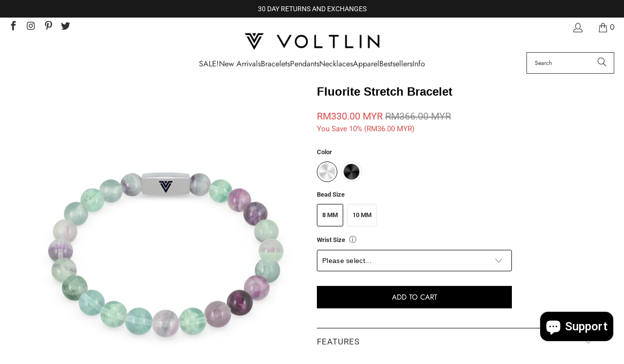

--- FILE ---
content_type: application/javascript; charset=utf-8
request_url: https://www.voltlin.com/a/goaffpro/loader.js
body_size: 4292
content:
var gfp_aff_toolbar;;if(window.__goaffpro){throw new Error('Goaffpro is already loaded. This message prevents duplicate loading of the script. Kindly ignore.')}window.__goaffpro = {"pre_checkout_ref_input_data":{"input_label":"Referred By?","input_placeholder":"Referral Code"},"shop":"voltlin.myshopify.com","cookie_duration":2592000,"checkout_page_callback":true,"scripts":[],"first_touch_or_last":"last_touch","identifiers":["ref","aff","wpam_id","click_id"],"noref_cookie_identifiers":["noref"],"integration":"shopify","ignore_ad_clicks":false,"shoppingwith_toolbar":false,"pre_checkout_ref_input":false,"force_callback":true,"partner_portal_subdomain":"voltlin.goaffpro.com","remove_tracking_post_order":true,"aff_bar_config":{"copy_btn_text":"Copy Link","copied_btn_text":"Copied","bgColor":"#eee","textColor":"#3c5a99","social_icons":["fb","wa","tw","pt"],"dashboard_text":"Dashboard","fb_color":"#3c5a99","tw_color":"#1da1f2","pt_color":"#bd081c","wa_color":"#4ac959"},"customer_affiliate_connect_auto":false,"use_local_storage":true,"cart_level_tracking":true,"share_cart_clear_before_add":true,"autolink_ref_parameter":"ref","discount_cookie":"dcode"};var goaffpro_identifiers=["gfp_ref","ref","aff","wpam_id","click_id"],source_identifiers=["gfp_sub_id","sub_id","source","utm_source","tx_id","public_id"],gfp_additional=window.__goaffpro&&window.__goaffpro.identifiers,isFirstTouch=window.__goaffpro&&("first_touch"===window.__goaffpro.first_touch_or_last||"first_touch_nonblocking"===window.__goaffpro.first_touch_or_last),gfp_setOrganic=window.__goaffpro&&"first_touch"===window.__goaffpro.first_touch_or_last,useLocalStorage=window.__goaffpro&&window.__goaffpro.use_local_storage,gfp_discount_code_cookie=window.__goaffpro&&window.__goaffpro.discount_cookie||"dcode",gfp_no_ref_cookies=window.__goaffpro&&window.__goaffpro.noref_cookie_identifiers||["noref"];gfp_additional&&Array.isArray(gfp_additional)&&0<gfp_additional.length&&(goaffpro_identifiers=gfp_additional);var gfp_api_server="https://api2.goaffpro.com";window.goaffproOrder&&!window.goaffpro_order&&(window.goaffpro_order=window.goaffproOrder);var gfp_cookieManager={getCookie:function(o){if(useLocalStorage&&localStorage.getItem(o))return localStorage.getItem(o);const e=document.cookie.split("; ")||[];const i={};for(var r,t=0;t<e.length;t++){var a=e[t].split("="),f=a.slice(1).join("=");try{var n=decodeURIComponent(a[0]);if(i[n]=(r='"'===(r=f)[0]?r.slice(1,-1):r).replace(/(%[\dA-F]{2})+/gi,decodeURIComponent),o===n)break}catch(o){}}return i[o]&&localStorage.setItem(o,i[o]),i[o]},deleteCookie:function(o){useLocalStorage&&localStorage.removeItem(o),gfp_cookieManager.setCookie(o,"",-1e3)},setCookie:function(o,e,i){i=i||(window.__goaffpro&&-1<window.__goaffpro.cookie_duration?window.__goaffpro.cookie_duration:604800);useLocalStorage&&localStorage.setItem(o,e),"ref"===o&&i&&gfpSetCookie("gfp_ref_expires",Date.now()+1e3*i);var r=";";i&&(r="; expires="+new Date((new Date).getTime()+1e3*i).toUTCString()+";");var t=location.hostname.split(".");if(1===t.length)document.cookie=o+"="+e+r+"; path=/";else do{try{var a="."+t.join(".");document.cookie=o+"="+e+r+"path=/; SameSite=Lax; domain="+a,t.shift()}catch(o){}}while(1<t.length);window.dispatchEvent(new CustomEvent("goaffproCookieSet",{key:o,value:e,expires:i}))}};function gfpGetCookie(o){return gfp_cookieManager.getCookie(o)}function gfpDeleteCookie(o){return gfp_cookieManager.deleteCookie(o)}function gfpSetCookie(o,e){return gfp_cookieManager.setCookie(o,e)}function isAdClick(){const o=document.location.href;return o.includes("gclid")||o.includes("msclkid")||o.includes("gad_source")||o.includes("gbraid")||o.includes("wbraid")}function getRefCode(){if(window.__goaffpro&&window.__goaffpro.ignore_ad_clicks&&isAdClick())return null;if(isFirstTouch&&gfpGetCookie("ref"))return gfpGetCookie("ref");var o=searchInQuery(goaffpro_identifiers,document.location.search);return o||((o=searchInQuery(goaffpro_identifiers,document.location.hash))||(o=regexSearch(goaffpro_identifiers))?o:-1<goaffpro_identifiers.indexOf("hash")?document.location.hash&&document.location.hash.substring(1):-1<goaffpro_identifiers.indexOf("subdomain")?document.location.host.split(".")[0]:isFirstTouch&&gfp_setOrganic?"organic":null)}function regexSearch(o){for(var e=o.filter(function(o){return o.startsWith("regexp:")}).map(function(o){return o.substring(7)}),i=0;i<e.length;i++){var r=e[i],r=document.location.href.match(new RegExp(r,"i"));if(r&&0<r.length)return r[1]}}function getSourceId(){return window.__goaffpro&&window.__goaffpro.ignore_ad_clicks&&isAdClick()?null:isFirstTouch&&gfpGetCookie("source")?gfpGetCookie("source"):searchInQuery(source_identifiers,document.location.search)}function searchInQuery(o,e){if(o&&0!==o.length){e=e||document.location.search;if(0<e.length){const a=new URLSearchParams(e),f={};for(var[i,r]of a.entries())f[i.toLowerCase()]=r;for(var t of o)if(f[t.toLowerCase()])return f[t.toLowerCase()]}}}function getShop(){var e=void 0;return Object.keys(document.scripts).forEach(function(o){o=document.scripts[o];o.src&&o.src.startsWith("https://static.goaffpro.com/reftracker.js")&&(e=o.src.replace("https://static.goaffpro.com/reftracker.js?shop=",""))}),e||window.__goaffpro&&window.__goaffpro.shop||document.location.host}function trackVisit(){var e=gfpGetCookie("ref"),i=gfpGetCookie(gfp_discount_code_cookie)||gfpGetCookie("discount_code"),o=gfpGetCookie("source"),r=gfpGetCookie("gfp_v_id");if(e||i){if(window.gfp_visit_tracked)return;window.gfp_visit_tracked=!0,gfpGetCookie("gfp_session_start")||gfpSetCookie("gfp_session_start",Date.now());const t=new URL(gfp_api_server+"/shop"),a={sub_id:o,ref:e,shop:getShop(),location:document.location.href,navigator:navigator.userAgent,referrer:document.referrer,discount_code:i,visit_id:r};return Object.keys(a).forEach(function(o){void 0!==a[o]&&t.searchParams.append(o,a[o])}),fetch(t.href).then(function(o){return 420===o.status?(gfp_remove_cookies(),{}):o.json()}).then(function(o){o.discount_code&&i!==o.discount_code&&(gfpGetCookie(gfp_discount_code_cookie)!==o.discount_code&&gfpSetCookie(gfp_discount_code_cookie,o.discount_code),"woocommerce"===window.__goaffpro.integration?gfp_cookieManager.setCookie(gfp_discount_code_cookie,o.discount_code):(o.apply_discount_on_myshopify?fetch("https://"+o.website+"/discount/"+encodeURIComponent(o.discount_code)):fetch("/discount/"+encodeURIComponent(o.discount_code))).then(()=>null).catch(()=>null)),o.visit_id&&gfp_cookieManager.setCookie("gfp_v_id",""+o.visit_id),o.cookie_duration&&(e&&gfp_cookieManager.setCookie("ref",e,o.cookie_duration),i&&gfp_cookieManager.setCookie(gfp_discount_code_cookie,i,o.cookie_duration),source&&gfp_cookieManager.setCookie("source",""+source,o.cookie_duration),o.visit_id&&gfp_cookieManager.setCookie("gfp_v_id",""+o.visit_id,o.cookie_duration)),window.dispatchEvent(new CustomEvent("goaffproVisitTracked",{detail:o}))}).catch(function(o){})}return Promise.resolve()}function checkoutPageCallback(){if(window.__goaffpro){var o=window.__goaffpro.integration;if("undefined"!=typeof Shopify&&(Shopify.checkout||Shopify.Checkout)&&window.__goaffpro.checkout_page_callback){var e=Shopify.checkout?Shopify.checkout.order_id||Shopify.checkout.id:null;!(e=e||new URL(document.location.href).searchParams.get("gid"))&&window.goaffpro_order&&goaffproTrackConversion(window.goaffpro_order),e&&doCallback(e,Shopify.checkout||Shopify.Checkout)}else if(void 0!==window.__big)doCallback(window.__big.order_id,window.__big);else if(void 0!==window.Goaffpro&&window.Goaffpro.data)doCallback(window.Goaffpro.data.order_id,window.Goaffpro.data);else if("bigcommerce"===o)document.body&&(e=document.body.innerHTML.split(" ").join(""),(e=/orderId:'(.*?)'/gm.exec(e))&&0<e.length&&doCallback(e[1],{}));else if("squarespace"===o){var i=searchInQuery(["oid"]);if(i||window.goaffpro_order)return doCallback(i||window.goaffpro_order.id,window.goaffpro_order)}else if("webflow"===o){i=searchInQuery(["orderid"]);i&&doCallback(i,{id:i})}else if("woocommerce"===o&&window.order){var r=window.order;r&&doCallback(r.id,r)}else{if(window.goaffpro_order&&(window.goaffpro_order.id||window.goaffpro_order.number))return doCallback(window.goaffpro_order.id||window.goaffpro_order.number,window.goaffpro_order);document.getElementById("goaffpro_order_elem")&&(r=(o=document.getElementById("goaffpro_order_elem")).getAttribute("data-order-id"),o=o.getAttribute("data-increment-id"),r&&doCallback(r,{id:r,increment_id:o}))}}}function goaffproTrackConversion(o){doCallback("string"==typeof o?void 0:o.id,o)}function goaffproTrackConversionSync(o){doCallback("string"==typeof o?void 0:o.id,o,!0)}function respondToOpeningPageForMembershipPlans(o){try{window.opener&&window.opener.postMessage(JSON.stringify({id:o,type:"goaffpro"}),"*")}catch(o){}}var gfpCallbackMade=!1;function doCallback(o,e,i=!1){var r=gfpGetCookie("ref"),t=gfpGetCookie(gfp_discount_code_cookie),a=gfpGetCookie("source"),f=gfpGetCookie("gfp_v_id");if(r||t||window.__goaffpro.force_callback){if(gfpCallbackMade)return;gfpCallbackMade=!0;const n=JSON.stringify({sub_id:a,ref:r,shop:getShop(),location:document.location,navigator:navigator.userAgent,referrer:document.referrer,discount_code:t,order_id:o,visit_id:f,data:e});window.dispatchEvent(new CustomEvent("goaffproOrderTracking",{detail:JSON.parse(n)})),i?navigator.sendBeacon("https://beacon.goaffpro.workers.dev/",n):fetch(gfp_api_server+"/order_complete",{method:"POST",headers:{"Content-Type":"application/json;charset=UTF-8"},body:n}).then(()=>{window.dispatchEvent(new CustomEvent("goaffproOrderTracked",{detail:JSON.parse(n)}))}),gfp_cookieManager.deleteCookie("gfp_v_id")}window.__goaffpro&&window.__goaffpro.remove_tracking_post_order&&gfp_remove_cookies(),respondToOpeningPageForMembershipPlans(o)}function gfp_remove_cookies(o=["ref","source",gfp_discount_code_cookie,"discount_code","sitestripe","gfp_v_id","gfp_ref_expires"]){o.forEach(gfp_cookieManager.deleteCookie),(o.includes("ref")||o.includes("visit_id"))&&window.__goaffpro&&"shopify"===window.__goaffpro.integration&&window.__goaffpro.cart_level_tracking&&removeRefFromCart()}var refcode=getRefCode();function testForExpiration(){var o=gfp_cookieManager.getCookie("gfp_ref_expires");o&&0<Date.now()-new Date(Number(o))&&gfp_remove_cookies()}function gfpSetSource(){var o=getSourceId();o&&gfp_cookieManager.setCookie("source",o)}refcode&&refcode!==gfpGetCookie("ref")&&(gfp_cookieManager.setCookie("ref",refcode),gfp_remove_cookies(["source",gfp_discount_code_cookie,"discount_code","gfp_v_id"])),getRefCode()&&getSourceId()!==gfpGetCookie("source")&&(getSourceId()?gfpSetCookie("source",getSourceId()):gfp_cookieManager.deleteCookie("source")),gfpSetSource(),testForExpiration();var gfpSimpleQueue=Promise.resolve();function gfpAddToQueue(o){gfpSimpleQueue=gfpSimpleQueue.then(()=>o()).then(()=>Promise.resolve()).catch(()=>Promise.resolve())}function addRefToCart(){var o=gfpGetCookie("ref");if(!o)return Promise.resolve();const e=new URLSearchParams;var i=gfpGetCookie("gfp_v_id");e.append("attributes[__ref]",o),i&&e.append("attributes[__visit_id]",i);i=gfpGetCookie("source");return i&&e.append("attributes[__sub_id]",i),gfpAddToQueue(()=>fetch("/cart/update.js",{method:"POST",body:e}))}function removeRefFromCart(){const o=new URLSearchParams;return o.append("attributes[__ref]",""),o.append("attributes[__visit_id]",""),gfpAddToQueue(()=>fetch("/cart/update.js",{method:"POST",body:o}))}function gfpLoadScript(o,e){const i=document.createElement("script");i.src=o,i.async=!0,e&&(i.type=e),document.head.appendChild(i)}function showSiteStripeToolbar(){var o;window.gfp_aff_toolbar||!window.__goaffpro||!window.__goaffpro.aff_bar_config||(o=searchInQuery(["toolbar"],document.location.search)||gfpGetCookie("sitestripe"))&&(window.gfp_aff_toolbar=window.__goaffpro.aff_bar_config,window.gfp_aff_toolbar.affiliate_portal_link="https://"+window.__goaffpro.partner_portal_subdomain,window.gfp_aff_toolbar.ref_code=o,gfpLoadScript("https://static.goaffpro.com/sitestripe2.js"),gfp_cookieManager.setCookie("sitestripe",o))}-1<gfp_no_ref_cookies.indexOf(refcode)||"shareasale"===gfpGetCookie("source")?gfp_remove_cookies():(trackVisit(),window.__goaffpro&&"shopify"===window.__goaffpro.integration&&window.__goaffpro.cart_level_tracking&&addRefToCart(),checkoutPageCallback()),refcode=gfpGetCookie("ref"),window.__goaffpro&&window.__goaffpro.scripts&&Array.isArray(window.__goaffpro.scripts)&&window.__goaffpro.scripts.forEach(function({src:o,type:e}){gfpLoadScript(o,e)}),showSiteStripeToolbar(),window.addEventListener("message",function(o){o.data&&o.data.goaffproOrder?goaffproTrackConversion(o.data.goaffproOrder):o.data&&o.data.ref&&gfpGetCookie("ref")!==o.data.ref&&(gfpSetCookie("ref",o.data.ref),trackVisit().then(()=>{checkoutPageCallback()}))}),window.addEventListener("goaffproTrackConversion",o=>{o&&o.detail&&goaffproTrackConversion(o.detail)}),window.addEventListener("goaffproReferralCode",o=>{o&&o.detail&&void 0!==o.detail.ref&&gfpGetCookie("ref")!==o.detail.ref&&(null===o.detail.ref||-1<gfp_no_ref_cookies.indexOf(o.detail.ref)?gfp_remove_cookies():(gfpSetCookie("ref",o.detail.ref),trackVisit().then(()=>{checkoutPageCallback()})))});
!function(){let a;function t(){if(a=gfpGetCookie("ref"),a&&"organic"!==a){const n=window.__goaffpro.autolink_ref_parameter;let r="sub_id";if(window.__goaffpro.source_identifiers&&Array.isArray(window.__goaffpro.source_identifiers)&&(window.__goaffpro.source_identifiers.includes("sub_id")||(r=window.__goaffpro.source_identifiers[0])),n){var t=[];if(document.querySelectorAll("a").forEach(function(e){t.push(e)}),t&&0!==t.length){const i=/fb|messenger|twitter|instagram|musical_ly|bytedance/gim.test(navigator.userAgent);t.forEach(function(e){const t=e.href;if(t&&"string"==typeof t&&t.startsWith("http")){const o=new URL(e.href);!i&&o.hostname===document.location.hostname||o.searchParams.get(n)===encodeURIComponent(a)||(o.searchParams.set(n,a),o.searchParams.set(r,gfpGetCookie("source")),e.href=o.href)}})}}}}var e;e=function(){t();const e=new MutationObserver(()=>function(o,r){let n=0;return(...e)=>{var t=(new Date).getTime();if(t-n>r)return n=t,o(...e)}}(t,2e3));e.observe(document.body,{attributes:!0,childList:!0,subtree:!0})},"loading"!==document.readyState?e():document.addEventListener("DOMContentLoaded",e),window.addEventListener("goaffproReferralCode",e=>{e&&e.detail&&void 0!==e.detail.ref&&a!==e.detail.ref&&t(e.detail.ref)})}();